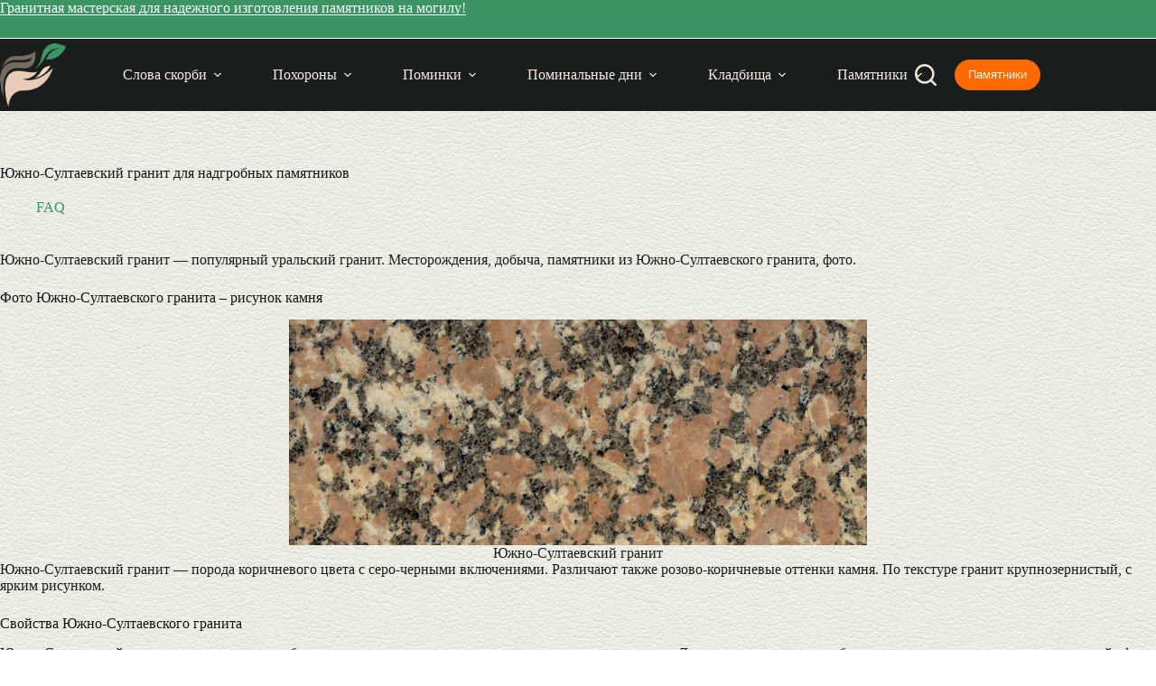

--- FILE ---
content_type: text/html; charset=UTF-8
request_url: https://izgotovleniepamyatnikov.ru/na-mogilu/uzhno-sultaevskii-granit/
body_size: 13181
content:
<!doctype html><html lang="ru-RU"><head><meta charset="UTF-8"><meta name="viewport" content="width=device-width, initial-scale=1, maximum-scale=5, viewport-fit=cover"><link rel="profile" href="https://gmpg.org/xfn/11"><meta name='robots' content='index, follow, max-image-preview:large, max-snippet:-1, max-video-preview:-1' /><title>Южно-Султаевский гранит для памятников: свойства камня, фото</title><meta name="description" content="Южно-Султаевский гранит — популярный уральский гранит. Месторождения, добыча, памятники из Южно-Султаевского гранита, фото." /><link rel="canonical" href="https://izgotovleniepamyatnikov.ru/na-mogilu/uzhno-sultaevskii-granit/" /> <style id='wp-img-auto-sizes-contain-inline-css'>img:is([sizes=auto i],[sizes^="auto," i]){contain-intrinsic-size:3000px 1500px}
/*# sourceURL=wp-img-auto-sizes-contain-inline-css */</style><link rel='stylesheet' id='ct-main-styles-css' href='https://izgotovleniepamyatnikov.ru/wp-content/themes/blocksy/static/bundle/main.min.css' media='all' /><link rel='stylesheet' id='ct-page-title-styles-css' href='https://izgotovleniepamyatnikov.ru/wp-content/themes/blocksy/static/bundle/page-title.min.css' media='all' /> <script src="https://izgotovleniepamyatnikov.ru/wp-content/cache/autoptimize/js/autoptimize_single_44b6e93b55f7a13094cb76c9e88db440.js" id="izgotovleniepamyatnikov_plugin_js-js"></script> <noscript><link rel='stylesheet' href='https://izgotovleniepamyatnikov.ru/wp-content/themes/blocksy/static/bundle/no-scripts.min.css' type='text/css'></noscript><style id="ct-main-styles-inline-css">[data-header*="type-1"] .ct-header [data-id="button"] .ct-button {--theme-button-text-initial-color:var(--theme-palette-color-7);--theme-button-text-hover-color:var(--theme-palette-color-7);} [data-header*="type-1"] .ct-header [data-id="button"] .ct-button-ghost {--theme-button-text-initial-color:var(--theme-palette-color-5);--theme-button-text-hover-color:var(--theme-palette-color-4);} [data-header*="type-1"] .ct-header [data-id="button"] {--theme-button-background-initial-color:#ff6a00;--theme-button-background-hover-color:var(--theme-palette-color-2);--theme-button-border-radius:20px;} [data-header*="type-1"] .ct-header [data-id="logo"] .site-logo-container {--logo-max-height:70px;} [data-header*="type-1"] .ct-header [data-id="logo"] .site-title {--theme-font-weight:700;--theme-font-size:25px;--theme-line-height:1.5;--theme-link-initial-color:var(--theme-palette-color-4);} [data-header*="type-1"] .ct-header [data-id="menu"] > ul > li > a {--theme-font-weight:600;--theme-text-transform:uppercase;--theme-font-size:13px;--theme-line-height:1.3;--theme-link-initial-color:var(--theme-palette-color-5);--theme-link-hover-color:var(--theme-palette-color-7);--theme-link-active-color:var(--theme-palette-color-7);} [data-header*="type-1"] .ct-header [data-id="menu"] {--menu-indicator-hover-color:var(--theme-palette-color-1);--menu-indicator-active-color:var(--theme-palette-color-1);--margin:0 1px !important;} [data-header*="type-1"] .ct-header [data-id="menu"] .sub-menu .ct-menu-link {--theme-link-initial-color:var(--theme-palette-color-7);--theme-link-hover-color:var(--theme-palette-color-2);--theme-font-weight:600;--theme-font-size:12px;} [data-header*="type-1"] .ct-header [data-id="menu"] .sub-menu {--dropdown-background-color:var(--theme-palette-color-1);--dropdown-top-offset:1px;--dropdown-width:250px;--dropdown-divider:none;--theme-box-shadow:0px 10px 20px rgba(41, 51, 61, 0.1);--theme-border-radius:0px 0px 2px 2px;} [data-header*="type-1"] .ct-header [data-row*="middle"] {--height:80px;background-color:var(--theme-palette-color-3);background-image:none;--theme-border-top:none;--theme-border-bottom:none;--theme-box-shadow:none;} [data-header*="type-1"] .ct-header [data-row*="middle"] > div {--theme-border-top:none;--theme-border-bottom:none;} [data-header*="type-1"] [data-id="mobile-menu"] {--theme-font-weight:700;--theme-font-size:30px;--theme-link-initial-color:#70ca99;--theme-link-hover-color:var(--theme-palette-color-7);--mobile-menu-divider:none;} [data-header*="type-1"] #offcanvas {--theme-box-shadow:0px 0px 70px rgba(0, 0, 0, 0.35);--side-panel-width:500px;--panel-content-height:100%;} [data-header*="type-1"] #offcanvas .ct-panel-inner {background-color:var(--theme-palette-color-1);} [data-header*="type-1"] [data-id="search"] {--theme-icon-size:24px;--theme-icon-color:var(--theme-palette-color-5);--theme-icon-hover-color:#70ca99;} [data-header*="type-1"] #search-modal .ct-search-results {--theme-font-weight:500;--theme-font-size:14px;--theme-line-height:1.4;} [data-header*="type-1"] #search-modal .ct-search-form {--theme-link-initial-color:#ffffff;--theme-form-text-initial-color:#ffffff;--theme-form-text-focus-color:#ffffff;--theme-form-field-border-initial-color:rgba(255, 255, 255, 0.2);} [data-header*="type-1"] #search-modal {background-color:rgba(18, 21, 25, 0.98);} [data-header*="type-1"] .ct-header [data-id="text"] {--max-width:100%;--theme-font-size:16px;--theme-line-height:1.3;--theme-text-color:var(--theme-palette-color-7);--theme-link-initial-color:var(--theme-palette-color-7);--theme-link-hover-color:var(--theme-palette-color-2);--horizontal-alignment:center;} [data-header*="type-1"] .ct-header [data-row*="top"] {--height:36px;background-color:#3C9465;background-image:none;--theme-border-top:none;--theme-border-bottom:1px solid var(--theme-palette-color-7);--theme-box-shadow:none;} [data-header*="type-1"] .ct-header [data-row*="top"] > div {--theme-border-top:none;--theme-border-bottom:none;} [data-header*="type-1"] [data-id="trigger"] {--theme-icon-size:24px;--theme-icon-color:var(--theme-palette-color-5);--theme-icon-hover-color:#70ca99;} [data-header*="type-1"] {--header-height:116px;} [data-header*="type-1"] .ct-header {background-image:none;} [data-footer*="type-1"] .ct-footer [data-row*="bottom"] > div {--container-spacing:10px;--widgets-gap:40px;--theme-border:none;--theme-border-top:none;--theme-border-bottom:none;--grid-template-columns:initial;} [data-footer*="type-1"] .ct-footer [data-row*="bottom"] .widget-title {--theme-font-size:16px;} [data-footer*="type-1"] .ct-footer [data-row*="bottom"] {--theme-border-top:none;--theme-border-bottom:none;background-color:#3c9465;} [data-footer*="type-1"] [data-id="copyright"] {--theme-font-weight:400;--theme-font-size:15px;--theme-line-height:1.3;--theme-text-color:var(--theme-palette-color-7);--theme-link-initial-color:var(--theme-palette-color-7);} [data-footer*="type-1"] [data-column="copyright"] {--horizontal-alignment:center;} [data-footer*="type-1"] .ct-footer [data-row*="middle"] > div {--container-spacing:30px;--columns-gap:40px;--widgets-gap:30px;--theme-border:none;--theme-border-top:none;--theme-border-bottom:none;--grid-template-columns:repeat(3, 1fr);} [data-footer*="type-1"] .ct-footer [data-row*="middle"] .widget-title {--theme-font-size:16px;} [data-footer*="type-1"] .ct-footer [data-row*="middle"] .ct-widget {--theme-text-color:var(--theme-palette-color-3);--theme-link-initial-color:var(--theme-palette-color-1);--theme-link-hover-color:var(--theme-palette-color-2);} [data-footer*="type-1"] .ct-footer [data-row*="middle"] {--theme-border-top:1px solid var(--theme-palette-color-6);--theme-border-bottom:none;background-color:var(--theme-palette-color-5);} [data-footer*="type-1"] .ct-footer {background-color:var(--theme-palette-color-6);}:root {--theme-font-family:var(--theme-font-stack-default);--theme-font-weight:400;--theme-text-transform:none;--theme-text-decoration:none;--theme-font-size:16px;--theme-line-height:1.65;--theme-letter-spacing:0em;--theme-button-font-weight:500;--theme-button-font-size:15px;--has-classic-forms:var(--true);--has-modern-forms:var(--false);--theme-form-field-border-initial-color:var(--theme-border-color);--theme-form-field-border-focus-color:var(--theme-palette-color-1);--theme-form-selection-field-initial-color:var(--theme-border-color);--theme-form-selection-field-active-color:var(--theme-palette-color-1);--theme-palette-color-1:#3c9465;--theme-palette-color-2:#70ca99;--theme-palette-color-3:#191d1b;--theme-palette-color-4:#151716;--theme-palette-color-5:#f5e9e0;--theme-palette-color-6:#b09f94;--theme-palette-color-7:#FAFBFC;--theme-palette-color-8:#f5e9e0;--theme-text-color:var(--theme-palette-color-3);--theme-link-initial-color:#08773c;--theme-link-hover-color:var(--theme-palette-color-1);--theme-selection-text-color:#ffffff;--theme-selection-background-color:var(--theme-palette-color-1);--theme-border-color:var(--theme-palette-color-5);--theme-headings-color:var(--theme-palette-color-4);--theme-content-spacing:1.5em;--theme-button-min-height:40px;--theme-button-shadow:none;--theme-button-transform:none;--theme-button-text-initial-color:#ffffff;--theme-button-text-hover-color:#ffffff;--theme-button-background-initial-color:var(--theme-palette-color-1);--theme-button-background-hover-color:var(--theme-palette-color-2);--theme-button-border:none;--theme-button-border-radius:4px;--theme-button-padding:5px 20px;--theme-normal-container-max-width:1290px;--theme-content-vertical-spacing:60px;--theme-container-edge-spacing:90vw;--theme-narrow-container-max-width:750px;--theme-wide-offset:130px;}h1 {--theme-font-weight:700;--theme-font-size:40px;--theme-line-height:1.5;}h2 {--theme-font-weight:600;--theme-font-size:35px;--theme-line-height:1.5;}h3 {--theme-font-weight:600;--theme-font-size:30px;--theme-line-height:1.5;}h4 {--theme-font-weight:600;--theme-font-size:25px;--theme-line-height:1.5;}h5 {--theme-font-weight:600;--theme-font-size:20px;--theme-line-height:1.5;}h6 {--theme-font-weight:700;--theme-font-size:16px;--theme-line-height:1.5;}.wp-block-pullquote {--theme-font-weight:600;--theme-font-size:22px;}pre, code, samp, kbd {--theme-font-weight:400;--theme-font-size:16px;}figcaption {--theme-font-size:14px;}.ct-sidebar .widget-title {--theme-font-size:17px;}.ct-breadcrumbs {--theme-font-weight:600;--theme-text-transform:uppercase;--theme-font-size:12px;}body {background-color:var(--theme-palette-color-7);background-image:none;} [data-prefix="single_blog_post"] .entry-header .page-title {--theme-font-size:30px;} [data-prefix="single_blog_post"] .entry-header .entry-meta {--theme-font-weight:600;--theme-text-transform:uppercase;--theme-font-size:12px;--theme-line-height:1.3;--theme-text-color:var(--theme-palette-color-1);} [data-prefix="categories"] .entry-header .page-title {--theme-font-size:30px;} [data-prefix="categories"] .entry-header .entry-meta {--theme-font-weight:600;--theme-text-transform:uppercase;--theme-font-size:12px;--theme-line-height:1.3;} [data-prefix="search"] .entry-header .page-title {--theme-font-size:30px;} [data-prefix="search"] .entry-header .entry-meta {--theme-font-weight:600;--theme-text-transform:uppercase;--theme-font-size:12px;--theme-line-height:1.3;} [data-prefix="author"] .entry-header .page-title {--theme-font-size:30px;} [data-prefix="author"] .entry-header .entry-meta {--theme-font-weight:600;--theme-text-transform:uppercase;--theme-font-size:12px;--theme-line-height:1.3;} [data-prefix="author"] .hero-section[data-type="type-2"] {background-color:var(--theme-palette-color-6);background-image:none;--container-padding:50px 0px;} [data-prefix="single_page"] .entry-header .page-title {--theme-font-size:30px;} [data-prefix="single_page"] .entry-header .entry-meta {--theme-font-weight:600;--theme-text-transform:uppercase;--theme-font-size:12px;--theme-line-height:1.3;} [data-prefix="single_page"] .hero-section[data-type="type-1"] {--alignment:left;} [data-prefix="pam_article_single"] .entry-header .page-title {--theme-font-size:30px;} [data-prefix="pam_article_single"] .entry-header .entry-meta {--theme-font-weight:600;--theme-text-transform:uppercase;--theme-font-size:12px;--theme-line-height:1.3;--theme-text-color:var(--theme-palette-color-1);} [data-prefix="pam_article_archive"] .entry-header .page-title {--theme-font-size:30px;} [data-prefix="pam_article_archive"] .entry-header .entry-meta {--theme-font-weight:600;--theme-text-transform:uppercase;--theme-font-size:12px;--theme-line-height:1.3;} [data-prefix="pam_klad_single"] .entry-header .page-title {--theme-font-size:30px;} [data-prefix="pam_klad_single"] .entry-header .entry-meta {--theme-font-weight:600;--theme-text-transform:uppercase;--theme-font-size:12px;--theme-line-height:1.3;--theme-text-color:var(--theme-palette-color-1);} [data-prefix="pam_klad_archive"] .entry-header .page-title {--theme-font-size:30px;} [data-prefix="pam_klad_archive"] .entry-header .entry-meta {--theme-font-weight:600;--theme-text-transform:uppercase;--theme-font-size:12px;--theme-line-height:1.3;} [data-prefix="pam_mogila_single"] .entry-header .page-title {--theme-font-size:30px;} [data-prefix="pam_mogila_single"] .entry-header .entry-meta {--theme-font-weight:600;--theme-text-transform:uppercase;--theme-font-size:12px;--theme-line-height:1.3;--theme-text-color:var(--theme-palette-color-1);} [data-prefix="pam_mogila_archive"] .entry-header .page-title {--theme-font-size:30px;} [data-prefix="pam_mogila_archive"] .entry-header .entry-meta {--theme-font-weight:600;--theme-text-transform:uppercase;--theme-font-size:12px;--theme-line-height:1.3;} [data-prefix="blog"] .entries {--grid-template-columns:repeat(3, minmax(0, 1fr));} [data-prefix="blog"] .entry-card .entry-title {--theme-font-size:20px;--theme-line-height:1.3;} [data-prefix="blog"] .entry-card .entry-meta {--theme-font-weight:600;--theme-text-transform:uppercase;--theme-font-size:12px;}body[data-prefix="blog"] {background-position:0% 0%;background-color:#ffffff;background-image:url(https://izgotovleniepamyatnikov.ru/wp-content/uploads/2023/05/Изготовление-памятников-500х500-background.jpg);} [data-prefix="categories"] .entries {--grid-template-columns:repeat(3, minmax(0, 1fr));--grid-columns-gap:24px;} [data-prefix="categories"] .entry-card .entry-title {--theme-font-size:20px;--theme-line-height:1.3;} [data-prefix="categories"] .entry-card .entry-meta {--theme-font-weight:600;--theme-text-transform:uppercase;--theme-font-size:12px;} [data-prefix="categories"] [data-archive="default"] .card-content .entry-meta[data-id="jJS2PJ"] {--card-element-spacing:15px;} [data-prefix="categories"] [data-archive="default"] .card-content .ct-media-container {--card-element-spacing:30px;} [data-prefix="categories"] .entry-card {--text-horizontal-alignment:left;--horizontal-alignment:left;}body[data-prefix="categories"] {background-position:0% 0%;background-color:#ffffff;background-image:url(https://izgotovleniepamyatnikov.ru/wp-content/uploads/2023/05/Изготовление-памятников-500х500-background.jpg);} [data-prefix="author"] .entries {--grid-template-columns:repeat(3, minmax(0, 1fr));} [data-prefix="author"] .entry-card .entry-title {--theme-font-size:20px;--theme-line-height:1.3;} [data-prefix="author"] .entry-card .entry-meta {--theme-font-weight:600;--theme-text-transform:uppercase;--theme-font-size:12px;} [data-prefix="author"] [data-archive="default"] .card-content .ct-media-container {--card-element-spacing:30px;}body[data-prefix="author"] {background-position:0% 0%;background-color:#ffffff;background-image:url(https://izgotovleniepamyatnikov.ru/wp-content/uploads/2023/05/Изготовление-памятников-500х500-background.jpg);} [data-prefix="search"] .entries {--grid-template-columns:repeat(3, minmax(0, 1fr));} [data-prefix="search"] .entry-card .entry-title {--theme-font-size:20px;--theme-line-height:1.3;} [data-prefix="search"] .entry-card .entry-meta {--theme-font-weight:600;--theme-text-transform:uppercase;--theme-font-size:12px;} [data-prefix="search"] [data-archive="default"] .card-content .ct-media-container {--card-element-spacing:30px;}body[data-prefix="search"] {background-position:0% 0%;background-color:#ffffff;background-image:url(https://izgotovleniepamyatnikov.ru/wp-content/uploads/2023/05/Изготовление-памятников-500х500-background.jpg);} [data-prefix="pam_article_archive"] .entries {--grid-template-columns:repeat(3, minmax(0, 1fr));} [data-prefix="pam_article_archive"] .entry-card .entry-title {--theme-font-size:20px;--theme-line-height:1.3;} [data-prefix="pam_article_archive"] .entry-card .entry-meta {--theme-font-weight:600;--theme-text-transform:uppercase;--theme-font-size:12px;} [data-prefix="pam_article_archive"] .entry-card {background-color:var(--theme-palette-color-8);--theme-box-shadow:0px 12px 18px -6px rgba(34, 56, 101, 0.04);}body[data-prefix="pam_article_archive"] {background-position:0% 0%;background-color:#ffffff;background-image:url(https://izgotovleniepamyatnikov.ru/wp-content/uploads/2023/05/Изготовление-памятников-500х500-background.jpg);} [data-prefix="pam_klad_archive"] .entries {--grid-template-columns:repeat(3, minmax(0, 1fr));} [data-prefix="pam_klad_archive"] .entry-card .entry-title {--theme-font-size:20px;--theme-line-height:1.3;} [data-prefix="pam_klad_archive"] .entry-card .entry-meta {--theme-font-weight:600;--theme-text-transform:uppercase;--theme-font-size:12px;} [data-prefix="pam_klad_archive"] [data-archive="default"] .card-content .entry-meta[data-id="jIGTpo"] {--card-element-spacing:15px;} [data-prefix="pam_klad_archive"] [data-archive="default"] .card-content .ct-media-container {--card-element-spacing:30px;}body[data-prefix="pam_klad_archive"] {background-position:0% 0%;background-color:#ffffff;background-image:url(https://izgotovleniepamyatnikov.ru/wp-content/uploads/2023/05/Изготовление-памятников-500х500-background.jpg);} [data-prefix="pam_mogila_archive"] .entries {--grid-template-columns:repeat(3, minmax(0, 1fr));} [data-prefix="pam_mogila_archive"] .entry-card .entry-title {--theme-font-size:20px;--theme-line-height:1.3;} [data-prefix="pam_mogila_archive"] .entry-card .entry-meta {--theme-font-weight:600;--theme-text-transform:uppercase;--theme-font-size:12px;} [data-prefix="pam_mogila_archive"] [data-archive="default"] .card-content .ct-media-container {--card-element-spacing:30px;} [data-prefix="pam_mogila_archive"] .entry-card .ct-media-container {--theme-border-radius:3px;}body[data-prefix="pam_mogila_archive"] {background-position:0% 0%;background-color:#ffffff;background-image:url(https://izgotovleniepamyatnikov.ru/wp-content/uploads/2023/05/Изготовление-памятников-500х500-background.jpg);}form textarea {--theme-form-field-height:170px;} [data-sidebar] {--sidebar-width:30%;--sidebar-width-no-unit:30;--sidebar-gap:3%;}.ct-sidebar > * {--theme-text-color:var(--theme-palette-color-4);}.ct-sidebar {--theme-link-initial-color:var(--theme-palette-color-1);--sidebar-widgets-spacing:30px;}aside[data-type="type-3"] {--theme-border:1px solid #cecece;} [data-sidebar] > aside {--sidebar-inner-spacing:20px;}.ct-back-to-top {--theme-icon-color:#ffffff;--theme-icon-hover-color:#ffffff;} [data-prefix="pam_article_single"] {background-position:0% 0%;background-color:#ffffff;background-image:url(https://izgotovleniepamyatnikov.ru/wp-content/uploads/2023/05/Изготовление-памятников-500х500-background.jpg);} [data-prefix="pam_article_single"] [class*="ct-container"] > article[class*="post"] {--has-boxed:var(--false);--has-wide:var(--true);} [data-prefix="pam_klad_single"] {background-position:0% 0%;background-color:#ffffff;background-image:url(https://izgotovleniepamyatnikov.ru/wp-content/uploads/2023/05/Изготовление-памятников-500х500-background.jpg);} [data-prefix="pam_klad_single"] [class*="ct-container"] > article[class*="post"] {--has-boxed:var(--false);--has-wide:var(--true);} [data-prefix="pam_mogila_single"] {background-position:0% 0%;background-color:#ffffff;background-image:url(https://izgotovleniepamyatnikov.ru/wp-content/uploads/2023/05/Изготовление-памятников-500х500-background.jpg);} [data-prefix="pam_mogila_single"] [class*="ct-container"] > article[class*="post"] {--has-boxed:var(--false);--has-wide:var(--true);} [data-prefix="single_blog_post"] {background-position:0% 0%;background-color:#ffffff;background-image:url(https://izgotovleniepamyatnikov.ru/wp-content/uploads/2023/05/Изготовление-памятников-500х500-background.jpg);} [data-prefix="single_blog_post"] [class*="ct-container"] > article[class*="post"] {--has-boxed:var(--false);--has-wide:var(--true);} [data-prefix="single_page"] {background-position:0% 0%;background-color:#ffffff;background-image:url(https://izgotovleniepamyatnikov.ru/wp-content/uploads/2023/05/Изготовление-памятников-500х500-background.jpg);} [data-prefix="single_page"] [class*="ct-container"] > article[class*="post"] {--has-boxed:var(--false);--has-wide:var(--true);}@media (max-width: 999.98px) {[data-header*="type-1"] #offcanvas {--side-panel-width:65vw;} [data-footer*="type-1"] .ct-footer [data-row*="bottom"] > div {--widgets-gap:30px;--grid-template-columns:initial;} [data-footer*="type-1"] .ct-footer [data-row*="middle"] > div {--columns-gap:30px;--widgets-gap:40px;--grid-template-columns:initial;}h1 {--theme-font-size:25px;}.wp-block-pullquote {--theme-font-size:20px;} [data-prefix="blog"] .entries {--grid-template-columns:repeat(2, minmax(0, 1fr));} [data-prefix="categories"] .entries {--grid-template-columns:repeat(2, minmax(0, 1fr));} [data-prefix="author"] .entries {--grid-template-columns:repeat(2, minmax(0, 1fr));} [data-prefix="search"] .entries {--grid-template-columns:repeat(2, minmax(0, 1fr));} [data-prefix="pam_article_archive"] .entries {--grid-template-columns:repeat(2, minmax(0, 1fr));} [data-prefix="pam_klad_archive"] .entries {--grid-template-columns:repeat(2, minmax(0, 1fr));} [data-prefix="pam_mogila_archive"] .entries {--grid-template-columns:repeat(2, minmax(0, 1fr));}}@media (max-width: 689.98px) {[data-header*="type-1"] .ct-header [data-id="logo"] .site-logo-container {--logo-max-height:60px;} [data-header*="type-1"] .ct-header [data-row*="middle"] {--height:70px;} [data-header*="type-1"] [data-id="mobile-menu"] {--theme-font-size:20px;} [data-header*="type-1"] #offcanvas {--side-panel-width:90vw;} [data-header*="type-1"] {--header-height:106px;} [data-footer*="type-1"] .ct-footer [data-row*="bottom"] > div {--grid-template-columns:initial;} [data-footer*="type-1"] .ct-footer [data-row*="middle"] > div {--grid-template-columns:initial;}:root {--theme-font-size:15px;--theme-content-vertical-spacing:50px;--theme-container-edge-spacing:88vw;}h1 {--theme-font-size:30px;}h2 {--theme-font-size:24px;}h3 {--theme-font-size:22px;}h4 {--theme-font-size:22px;}.wp-block-pullquote {--theme-font-size:18px;} [data-prefix="blog"] .entries {--grid-template-columns:repeat(1, minmax(0, 1fr));} [data-prefix="blog"] .entry-card .entry-title {--theme-font-size:18px;} [data-prefix="categories"] .entries {--grid-template-columns:repeat(1, minmax(0, 1fr));} [data-prefix="categories"] .entry-card .entry-title {--theme-font-size:18px;} [data-prefix="author"] .entries {--grid-template-columns:repeat(1, minmax(0, 1fr));} [data-prefix="author"] .entry-card .entry-title {--theme-font-size:18px;} [data-prefix="search"] .entries {--grid-template-columns:repeat(1, minmax(0, 1fr));} [data-prefix="search"] .entry-card .entry-title {--theme-font-size:18px;} [data-prefix="pam_article_archive"] .entries {--grid-template-columns:repeat(1, minmax(0, 1fr));} [data-prefix="pam_article_archive"] .entry-card .entry-title {--theme-font-size:18px;} [data-prefix="pam_klad_archive"] .entries {--grid-template-columns:repeat(1, minmax(0, 1fr));} [data-prefix="pam_klad_archive"] .entry-card .entry-title {--theme-font-size:18px;} [data-prefix="pam_mogila_archive"] .entries {--grid-template-columns:repeat(1, minmax(0, 1fr));} [data-prefix="pam_mogila_archive"] .entry-card .entry-title {--theme-font-size:18px;}body[data-prefix="pam_mogila_archive"] {background-position:46% 14%;background-color:#ffffff;background-image:url(https://izgotovleniepamyatnikov.ru/wp-content/uploads/2023/05/Изготовление-памятников-500х500-background.jpg);}}</style><link rel="icon" href="https://izgotovleniepamyatnikov.ru/wp-content/uploads/2021/12/cropped-favicon_512-32x32.png" sizes="32x32" /><link rel="icon" href="https://izgotovleniepamyatnikov.ru/wp-content/uploads/2021/12/cropped-favicon_512-192x192.png" sizes="192x192" /><link rel="apple-touch-icon" href="https://izgotovleniepamyatnikov.ru/wp-content/uploads/2021/12/cropped-favicon_512-180x180.png" /><meta name="msapplication-TileImage" content="https://izgotovleniepamyatnikov.ru/wp-content/uploads/2021/12/cropped-favicon_512-270x270.png" /><style id="wp-custom-css">a {
    text-decoration: none !important;
}</style></head><body class="wp-singular pam_article-template-default single single-pam_article postid-47514 wp-custom-logo wp-embed-responsive wp-theme-blocksy" data-link="type-4" data-prefix="pam_article_single" data-header="type-1" data-footer="type-1" itemscope="itemscope" itemtype="https://schema.org/Blog"> <a class="skip-link screen-reader-text" href="#main">Перейти к сути</a><div class="ct-drawer-canvas" data-location="start"><div id="search-modal" class="ct-panel" data-behaviour="modal" role="dialog" aria-label="Поиск модала" inert><div class="ct-panel-actions"> <button class="ct-toggle-close" data-type="type-1" aria-label="Закрыть модальное окно поиска"> <svg class="ct-icon" width="12" height="12" viewBox="0 0 15 15"><path d="M1 15a1 1 0 01-.71-.29 1 1 0 010-1.41l5.8-5.8-5.8-5.8A1 1 0 011.7.29l5.8 5.8 5.8-5.8a1 1 0 011.41 1.41l-5.8 5.8 5.8 5.8a1 1 0 01-1.41 1.41l-5.8-5.8-5.8 5.8A1 1 0 011 15z"/></svg> </button></div><div class="ct-panel-content"><form role="search" method="get" class="ct-search-form"  action="https://izgotovleniepamyatnikov.ru/" aria-haspopup="listbox" data-live-results="thumbs"> <input
 type="search" class="modal-field"		placeholder="Поиск"
 value=""
 name="s"
 autocomplete="off"
 title="Искать..."
 aria-label="Искать..."
 ><div class="ct-search-form-controls"> <button type="submit" class="wp-element-button" data-button="icon" aria-label="Кнопка поиска"> <svg class="ct-icon ct-search-button-content" aria-hidden="true" width="15" height="15" viewBox="0 0 15 15"><path d="M14.8,13.7L12,11c0.9-1.2,1.5-2.6,1.5-4.2c0-3.7-3-6.8-6.8-6.8S0,3,0,6.8s3,6.8,6.8,6.8c1.6,0,3.1-0.6,4.2-1.5l2.8,2.8c0.1,0.1,0.3,0.2,0.5,0.2s0.4-0.1,0.5-0.2C15.1,14.5,15.1,14,14.8,13.7z M1.5,6.8c0-2.9,2.4-5.2,5.2-5.2S12,3.9,12,6.8S9.6,12,6.8,12S1.5,9.6,1.5,6.8z"/></svg> <span class="ct-ajax-loader"> <svg viewBox="0 0 24 24"> <circle cx="12" cy="12" r="10" opacity="0.2" fill="none" stroke="currentColor" stroke-miterlimit="10" stroke-width="2"/> <path d="m12,2c5.52,0,10,4.48,10,10" fill="none" stroke="currentColor" stroke-linecap="round" stroke-miterlimit="10" stroke-width="2"> <animateTransform
 attributeName="transform"
 attributeType="XML"
 type="rotate"
 dur="0.6s"
 from="0 12 12"
 to="360 12 12"
 repeatCount="indefinite"
 /> </path> </svg> </span> </button> <input type="hidden" name="ct_post_type" value="post:page:pam_article:pam_klad:pam_mogila"></div><div class="screen-reader-text" aria-live="polite" role="status"> Ничего не найдено</div></form></div></div><div id="offcanvas" class="ct-panel ct-header" data-behaviour="left-side" role="dialog" aria-label="Модал полотна" inert=""><div class="ct-panel-inner"><div class="ct-panel-actions"> <button class="ct-toggle-close" data-type="type-1" aria-label="Закрыть выезжающую панель"> <svg class="ct-icon" width="12" height="12" viewBox="0 0 15 15"><path d="M1 15a1 1 0 01-.71-.29 1 1 0 010-1.41l5.8-5.8-5.8-5.8A1 1 0 011.7.29l5.8 5.8 5.8-5.8a1 1 0 011.41 1.41l-5.8 5.8 5.8 5.8a1 1 0 01-1.41 1.41l-5.8-5.8-5.8 5.8A1 1 0 011 15z"/></svg> </button></div><div class="ct-panel-content" data-device="desktop"><div class="ct-panel-content-inner"></div></div><div class="ct-panel-content" data-device="mobile"><div class="ct-panel-content-inner"><nav
 class="mobile-menu menu-container has-submenu"
 data-id="mobile-menu" data-interaction="click" data-toggle-type="type-1" data-submenu-dots="yes"	aria-label="Страницы в шапке"><ul id="menu-straniczy-v-shapke-1" class=""><li class="menu-item menu-item-type-post_type menu-item-object-post menu-item-has-children menu-item-63111"><span class="ct-sub-menu-parent"><a href="https://izgotovleniepamyatnikov.ru/soboleznovaniya/" class="ct-menu-link">Слова скорби</a><button class="ct-toggle-dropdown-mobile" aria-label="Раскрыть выпадающее меню" aria-haspopup="true" aria-expanded="false"><svg class="ct-icon toggle-icon-1" width="15" height="15" viewBox="0 0 15 15" aria-hidden="true"><path d="M3.9,5.1l3.6,3.6l3.6-3.6l1.4,0.7l-5,5l-5-5L3.9,5.1z"/></svg></button></span><ul class="sub-menu"><li class="menu-item menu-item-type-post_type menu-item-object-post menu-item-has-children menu-item-59230"><span class="ct-sub-menu-parent"><a href="https://izgotovleniepamyatnikov.ru/soboleznovaniya/" class="ct-menu-link">Примеры соболезнований</a><button class="ct-toggle-dropdown-mobile" aria-label="Раскрыть выпадающее меню" aria-haspopup="true" aria-expanded="false"><svg class="ct-icon toggle-icon-1" width="15" height="15" viewBox="0 0 15 15" aria-hidden="true"><path d="M3.9,5.1l3.6,3.6l3.6-3.6l1.4,0.7l-5,5l-5-5L3.9,5.1z"/></svg></button></span><ul class="sub-menu"><li class="menu-item menu-item-type-post_type menu-item-object-post menu-item-64233"><a href="https://izgotovleniepamyatnikov.ru/soboleznovaniya-svoimi-slovami/" class="ct-menu-link">Соболезнования своими словами</a></li></ul></li><li class="menu-item menu-item-type-post_type menu-item-object-post menu-item-59229"><a href="https://izgotovleniepamyatnikov.ru/chto-otvechat-na-soboleznovaniya/" class="ct-menu-link">Что отвечать на соболезнования?</a></li><li class="menu-item menu-item-type-post_type menu-item-object-post menu-item-63112"><a href="https://izgotovleniepamyatnikov.ru/chto-govoryat-na-pominkakh/" class="ct-menu-link">Что говорят на поминках</a></li><li class="menu-item menu-item-type-post_type menu-item-object-post menu-item-63113"><a href="https://izgotovleniepamyatnikov.ru/epitafii/" class="ct-menu-link">Эпитафии</a></li><li class="menu-item menu-item-type-post_type menu-item-object-post menu-item-63114"><a href="https://izgotovleniepamyatnikov.ru/necrolog/" class="ct-menu-link">Некролог</a></li></ul></li><li class="menu-item menu-item-type-post_type menu-item-object-pam_article menu-item-has-children menu-item-54315"><span class="ct-sub-menu-parent"><a href="https://izgotovleniepamyatnikov.ru/pohoronit/" class="ct-menu-link">Похороны</a><button class="ct-toggle-dropdown-mobile" aria-label="Раскрыть выпадающее меню" aria-haspopup="true" aria-expanded="false"><svg class="ct-icon toggle-icon-1" width="15" height="15" viewBox="0 0 15 15" aria-hidden="true"><path d="M3.9,5.1l3.6,3.6l3.6-3.6l1.4,0.7l-5,5l-5-5L3.9,5.1z"/></svg></button></span><ul class="sub-menu"><li class="menu-item menu-item-type-post_type menu-item-object-pam_article menu-item-has-children menu-item-54314"><span class="ct-sub-menu-parent"><a href="https://izgotovleniepamyatnikov.ru/cremazia_cheloveka/" class="ct-menu-link">Кремация</a><button class="ct-toggle-dropdown-mobile" aria-label="Раскрыть выпадающее меню" aria-haspopup="true" aria-expanded="false"><svg class="ct-icon toggle-icon-1" width="15" height="15" viewBox="0 0 15 15" aria-hidden="true"><path d="M3.9,5.1l3.6,3.6l3.6-3.6l1.4,0.7l-5,5l-5-5L3.9,5.1z"/></svg></button></span><ul class="sub-menu"><li class="menu-item menu-item-type-post_type menu-item-object-page menu-item-59215"><a href="https://izgotovleniepamyatnikov.ru/krematorii/" class="ct-menu-link">Крематории России</a></li><li class="menu-item menu-item-type-post_type menu-item-object-post menu-item-59219"><a href="https://izgotovleniepamyatnikov.ru/krematsiya-pravoslavnogo-cheloveka/" class="ct-menu-link">Кремация православного</a></li></ul></li><li class="menu-item menu-item-type-post_type menu-item-object-post menu-item-59220"><a href="https://izgotovleniepamyatnikov.ru/pravoslavnyye-pokhorony/" class="ct-menu-link">Православные похороны</a></li><li class="menu-item menu-item-type-post_type menu-item-object-post menu-item-55140"><a href="https://izgotovleniepamyatnikov.ru/pominki-u-musulman/" class="ct-menu-link">У мусульман</a></li><li class="menu-item menu-item-type-post_type menu-item-object-pam_article menu-item-has-children menu-item-54324"><span class="ct-sub-menu-parent"><a href="https://izgotovleniepamyatnikov.ru/traurnyi-etiket/" class="ct-menu-link">Традиции и этикет</a><button class="ct-toggle-dropdown-mobile" aria-label="Раскрыть выпадающее меню" aria-haspopup="true" aria-expanded="false"><svg class="ct-icon toggle-icon-1" width="15" height="15" viewBox="0 0 15 15" aria-hidden="true"><path d="M3.9,5.1l3.6,3.6l3.6-3.6l1.4,0.7l-5,5l-5-5L3.9,5.1z"/></svg></button></span><ul class="sub-menu"><li class="menu-item menu-item-type-post_type menu-item-object-post menu-item-59217"><a href="https://izgotovleniepamyatnikov.ru/proshchaniye-s-umershim/" class="ct-menu-link">Прощание с умершим</a></li><li class="menu-item menu-item-type-post_type menu-item-object-post menu-item-59204"><a href="https://izgotovleniepamyatnikov.ru/tsvety-na-pokhorony/" class="ct-menu-link">Цветы на похороны</a></li><li class="menu-item menu-item-type-post_type menu-item-object-post menu-item-59218"><a href="https://izgotovleniepamyatnikov.ru/traurnyy-podarok/" class="ct-menu-link">Что подарить?</a></li></ul></li><li class="menu-item menu-item-type-post_type menu-item-object-post menu-item-54987"><a href="https://izgotovleniepamyatnikov.ru/posobiye-na-pogrebeniye/" class="ct-menu-link">Пособие на погребение</a></li></ul></li><li class="menu-item menu-item-type-post_type menu-item-object-post menu-item-has-children menu-item-55115"><span class="ct-sub-menu-parent"><a href="https://izgotovleniepamyatnikov.ru/pominki/" class="ct-menu-link">Поминки</a><button class="ct-toggle-dropdown-mobile" aria-label="Раскрыть выпадающее меню" aria-haspopup="true" aria-expanded="false"><svg class="ct-icon toggle-icon-1" width="15" height="15" viewBox="0 0 15 15" aria-hidden="true"><path d="M3.9,5.1l3.6,3.6l3.6-3.6l1.4,0.7l-5,5l-5-5L3.9,5.1z"/></svg></button></span><ul class="sub-menu"><li class="menu-item menu-item-type-post_type menu-item-object-post menu-item-55123"><a href="https://izgotovleniepamyatnikov.ru/9-dney/" class="ct-menu-link">9 дней</a></li><li class="menu-item menu-item-type-post_type menu-item-object-post menu-item-55126"><a href="https://izgotovleniepamyatnikov.ru/40-dney/" class="ct-menu-link">40 дней</a></li><li class="menu-item menu-item-type-post_type menu-item-object-post menu-item-55130"><a href="https://izgotovleniepamyatnikov.ru/na-godovshchinu-smerti/" class="ct-menu-link">Годовщина</a></li><li class="menu-item menu-item-type-post_type menu-item-object-post menu-item-55263"><a href="https://izgotovleniepamyatnikov.ru/pominalnyy-obed/" class="ct-menu-link">Поминальный обед</a></li><li class="menu-item menu-item-type-custom menu-item-object-custom menu-item-61333"><a href="https://necrology.com/kafe-dlya-pominok/" class="ct-menu-link">Кафе для поминок</a></li><li class="menu-item menu-item-type-post_type menu-item-object-post menu-item-55119"><a href="https://izgotovleniepamyatnikov.ru/chto-govoryat-na-pominkakh/" class="ct-menu-link">Что говорят на поминках</a></li><li class="menu-item menu-item-type-post_type menu-item-object-post menu-item-has-children menu-item-62465"><span class="ct-sub-menu-parent"><a href="https://izgotovleniepamyatnikov.ru/soboleznovaniya/" class="ct-menu-link">Слова соболезнования по поводу смерти</a><button class="ct-toggle-dropdown-mobile" aria-label="Раскрыть выпадающее меню" aria-haspopup="true" aria-expanded="false"><svg class="ct-icon toggle-icon-1" width="15" height="15" viewBox="0 0 15 15" aria-hidden="true"><path d="M3.9,5.1l3.6,3.6l3.6-3.6l1.4,0.7l-5,5l-5-5L3.9,5.1z"/></svg></button></span><ul class="sub-menu"><li class="menu-item menu-item-type-post_type menu-item-object-post menu-item-62466"><a href="https://izgotovleniepamyatnikov.ru/chto-otvechat-na-soboleznovaniya/" class="ct-menu-link">Что отвечать на соболезнования о смерти?</a></li></ul></li></ul></li><li class="menu-item menu-item-type-post_type menu-item-object-post menu-item-has-children menu-item-59205"><span class="ct-sub-menu-parent"><a href="https://izgotovleniepamyatnikov.ru/dni-pominovenija-usopshih/" class="ct-menu-link">Поминальные дни</a><button class="ct-toggle-dropdown-mobile" aria-label="Раскрыть выпадающее меню" aria-haspopup="true" aria-expanded="false"><svg class="ct-icon toggle-icon-1" width="15" height="15" viewBox="0 0 15 15" aria-hidden="true"><path d="M3.9,5.1l3.6,3.6l3.6-3.6l1.4,0.7l-5,5l-5-5L3.9,5.1z"/></svg></button></span><ul class="sub-menu"><li class="menu-item menu-item-type-post_type menu-item-object-post menu-item-has-children menu-item-59206"><span class="ct-sub-menu-parent"><a href="https://izgotovleniepamyatnikov.ru/radonitsa/" class="ct-menu-link">Радоница 2022</a><button class="ct-toggle-dropdown-mobile" aria-label="Раскрыть выпадающее меню" aria-haspopup="true" aria-expanded="false"><svg class="ct-icon toggle-icon-1" width="15" height="15" viewBox="0 0 15 15" aria-hidden="true"><path d="M3.9,5.1l3.6,3.6l3.6-3.6l1.4,0.7l-5,5l-5-5L3.9,5.1z"/></svg></button></span><ul class="sub-menu"><li class="menu-item menu-item-type-post_type menu-item-object-post menu-item-59221"><a href="https://izgotovleniepamyatnikov.ru/radonitsa-tserkov-kladbishche/" class="ct-menu-link">В церкви и на кладбище</a></li><li class="menu-item menu-item-type-post_type menu-item-object-post menu-item-59222"><a href="https://izgotovleniepamyatnikov.ru/radonitsa-doma/" class="ct-menu-link">Как отметить дома</a></li><li class="menu-item menu-item-type-post_type menu-item-object-post menu-item-59223"><a href="https://izgotovleniepamyatnikov.ru/radonitsa-primety/" class="ct-menu-link">Обычаи и приметы</a></li><li class="menu-item menu-item-type-post_type menu-item-object-post menu-item-59224"><a href="https://izgotovleniepamyatnikov.ru/radonitsa-kartinki-otkrytki/" class="ct-menu-link">Картинки и открытки</a></li></ul></li><li class="menu-item menu-item-type-post_type menu-item-object-post menu-item-has-children menu-item-59208"><span class="ct-sub-menu-parent"><a href="https://izgotovleniepamyatnikov.ru/roditelskaya-subbota/" class="ct-menu-link">Родительские субботы 2024</a><button class="ct-toggle-dropdown-mobile" aria-label="Раскрыть выпадающее меню" aria-haspopup="true" aria-expanded="false"><svg class="ct-icon toggle-icon-1" width="15" height="15" viewBox="0 0 15 15" aria-hidden="true"><path d="M3.9,5.1l3.6,3.6l3.6-3.6l1.4,0.7l-5,5l-5-5L3.9,5.1z"/></svg></button></span><ul class="sub-menu"><li class="menu-item menu-item-type-post_type menu-item-object-post menu-item-59211"><a href="https://izgotovleniepamyatnikov.ru/vselenskaya-roditelskaya-subbota/" class="ct-menu-link">Вселенская мясопустная</a></li><li class="menu-item menu-item-type-post_type menu-item-object-post menu-item-59212"><a href="https://izgotovleniepamyatnikov.ru/troitskaya-roditelskaya-subbota/" class="ct-menu-link">Троицкая</a></li><li class="menu-item menu-item-type-post_type menu-item-object-post menu-item-59213"><a href="https://izgotovleniepamyatnikov.ru/pokrovskaya-subbota/" class="ct-menu-link">Покровская</a></li><li class="menu-item menu-item-type-post_type menu-item-object-post menu-item-59214"><a href="https://izgotovleniepamyatnikov.ru/dmitriyevskaya-roditelskaya-subbota/" class="ct-menu-link">Дмитриевская</a></li></ul></li><li class="menu-item menu-item-type-post_type menu-item-object-post menu-item-59209"><a href="https://izgotovleniepamyatnikov.ru/roditelskaya-subbota-chto-nuzhno-delat/" class="ct-menu-link">Что нужно делать</a></li><li class="menu-item menu-item-type-post_type menu-item-object-post menu-item-59210"><a href="https://izgotovleniepamyatnikov.ru/chto-nelzya-delat-v-roditelskuyu-subbotu/" class="ct-menu-link">Что делать нельзя</a></li><li class="menu-item menu-item-type-post_type menu-item-object-post menu-item-59207"><a href="https://izgotovleniepamyatnikov.ru/dni-pamyati-umershikh-v-mire/" class="ct-menu-link">Как поминают в мире</a></li></ul></li><li class="menu-item menu-item-type-post_type menu-item-object-page menu-item-has-children menu-item-54950"><span class="ct-sub-menu-parent"><a href="https://izgotovleniepamyatnikov.ru/kladbisha/" class="ct-menu-link">Кладбища</a><button class="ct-toggle-dropdown-mobile" aria-label="Раскрыть выпадающее меню" aria-haspopup="true" aria-expanded="false"><svg class="ct-icon toggle-icon-1" width="15" height="15" viewBox="0 0 15 15" aria-hidden="true"><path d="M3.9,5.1l3.6,3.6l3.6-3.6l1.4,0.7l-5,5l-5-5L3.9,5.1z"/></svg></button></span><ul class="sub-menu"><li class="menu-item menu-item-type-custom menu-item-object-custom menu-item-54951"><a href="https://izgotovleniepamyatnikov.ru/kladbisha/moskva/" class="ct-menu-link">Кладбища Москвы</a></li><li class="menu-item menu-item-type-custom menu-item-object-custom menu-item-54952"><a href="https://izgotovleniepamyatnikov.ru/kladbisha/spb/" class="ct-menu-link">Санкт-Петербурга</a></li><li class="menu-item menu-item-type-post_type menu-item-object-pam_article menu-item-54679"><a href="https://izgotovleniepamyatnikov.ru/nayti/" class="ct-menu-link">Как найти могилу?</a></li><li class="menu-item menu-item-type-post_type menu-item-object-post menu-item-55277"><a href="https://izgotovleniepamyatnikov.ru/kogda-hodit-na-kladbishhe/" class="ct-menu-link">Когда ходят на кладбище?</a></li><li class="menu-item menu-item-type-post_type menu-item-object-page menu-item-55264"><a href="https://izgotovleniepamyatnikov.ru/znamenitostyam/" class="ct-menu-link">Могилы знаменитостей</a></li></ul></li><li class="menu-item menu-item-type-custom menu-item-object-custom menu-item-home menu-item-has-children menu-item-54332"><span class="ct-sub-menu-parent"><a href="https://izgotovleniepamyatnikov.ru" class="ct-menu-link">Памятники</a><button class="ct-toggle-dropdown-mobile" aria-label="Раскрыть выпадающее меню" aria-haspopup="true" aria-expanded="false"><svg class="ct-icon toggle-icon-1" width="15" height="15" viewBox="0 0 15 15" aria-hidden="true"><path d="M3.9,5.1l3.6,3.6l3.6-3.6l1.4,0.7l-5,5l-5-5L3.9,5.1z"/></svg></button></span><ul class="sub-menu"><li class="menu-item menu-item-type-post_type menu-item-object-page menu-item-64888"><a href="https://izgotovleniepamyatnikov.ru/naczionalnyj-rejting-proizvoditelej-pamyatnikov-2025/" class="ct-menu-link">Рейтинг производителей памятников в Москве и Области  2025</a></li><li class="menu-item menu-item-type-post_type menu-item-object-post menu-item-55502"><a href="https://izgotovleniepamyatnikov.ru/iz-granita/" class="ct-menu-link">Из гранита</a></li><li class="menu-item menu-item-type-post_type menu-item-object-post menu-item-55501"><a href="https://izgotovleniepamyatnikov.ru/iz-mramora/" class="ct-menu-link">Из мрамора</a></li><li class="menu-item menu-item-type-post_type menu-item-object-post menu-item-55521"><a href="https://izgotovleniepamyatnikov.ru/ceny_na_pamyatniki/" class="ct-menu-link">Цены на памятники</a></li><li class="menu-item menu-item-type-post_type menu-item-object-post menu-item-56258"><a href="https://izgotovleniepamyatnikov.ru/foto-na-pamyatnik/" class="ct-menu-link">Фото на памятник</a></li><li class="menu-item menu-item-type-post_type menu-item-object-post menu-item-56259"><a href="https://izgotovleniepamyatnikov.ru/uhod-za-pamyatnikami/" class="ct-menu-link">Уход за памятником</a></li><li class="menu-item menu-item-type-post_type menu-item-object-post menu-item-59203"><a href="https://izgotovleniepamyatnikov.ru/epitafii/" class="ct-menu-link">Надписи на памятнки</a></li><li class="menu-item menu-item-type-post_type menu-item-object-pam_article menu-item-54463"><a href="https://izgotovleniepamyatnikov.ru/qr/" class="ct-menu-link">QR-код на памятник</a></li></ul></li></ul></nav></div></div></div></div></div><div id="main-container"><header id="header" class="ct-header" data-id="type-1" itemscope="" itemtype="https://schema.org/WPHeader"><div data-device="desktop"><div data-row="top" data-column-set="1"><div class="ct-container"><div data-column="start" data-placements="1"><div data-items="primary"><div
 class="ct-header-text "
 data-id="text" data-width="stretch"><div class="entry-content is-layout-flow"><p style="text-align: left;"><a href="https://pqd.ru/" target="_blank">Гранитная мастерская для надежного изготовления памятников на могилу!</a></p></div></div></div></div></div></div><div data-row="middle" data-column-set="2"><div class="ct-container"><div data-column="start" data-placements="1"><div data-items="primary"><div	class="site-branding"
 data-id="logo"		itemscope="itemscope" itemtype="https://schema.org/Organization"> <a href="https://izgotovleniepamyatnikov.ru/" class="site-logo-container" rel="home" itemprop="url" ><img width="100" height="96" src="https://izgotovleniepamyatnikov.ru/wp-content/uploads/2021/12/il-LOGO-100x96-1.png" class="default-logo" alt="Изготовление памятников" decoding="async" /></a></div></div></div><div data-column="end" data-placements="1"><div data-items="primary"><nav
 id="header-menu-1"
 class="header-menu-1 menu-container"
 data-id="menu" data-interaction="hover"	data-menu="type-3"
 data-dropdown="type-1:simple"		data-responsive="no"	itemscope="" itemtype="https://schema.org/SiteNavigationElement"	aria-label="Страницы в шапке"><ul id="menu-straniczy-v-shapke" class="menu"><li id="menu-item-63111" class="menu-item menu-item-type-post_type menu-item-object-post menu-item-has-children menu-item-63111 animated-submenu-block"><a href="https://izgotovleniepamyatnikov.ru/soboleznovaniya/" class="ct-menu-link">Слова скорби<span class="ct-toggle-dropdown-desktop"><svg class="ct-icon" width="8" height="8" viewBox="0 0 15 15" aria-hidden="true"><path d="M2.1,3.2l5.4,5.4l5.4-5.4L15,4.3l-7.5,7.5L0,4.3L2.1,3.2z"/></svg></span></a><button class="ct-toggle-dropdown-desktop-ghost" aria-label="Раскрыть выпадающее меню" aria-haspopup="true" aria-expanded="false"></button><ul class="sub-menu"><li id="menu-item-59230" class="menu-item menu-item-type-post_type menu-item-object-post menu-item-has-children menu-item-59230 animated-submenu-inline"><a href="https://izgotovleniepamyatnikov.ru/soboleznovaniya/" class="ct-menu-link">Примеры соболезнований<span class="ct-toggle-dropdown-desktop"><svg class="ct-icon" width="8" height="8" viewBox="0 0 15 15" aria-hidden="true"><path d="M2.1,3.2l5.4,5.4l5.4-5.4L15,4.3l-7.5,7.5L0,4.3L2.1,3.2z"/></svg></span></a><button class="ct-toggle-dropdown-desktop-ghost" aria-label="Раскрыть выпадающее меню" aria-haspopup="true" aria-expanded="false"></button><ul class="sub-menu"><li id="menu-item-64233" class="menu-item menu-item-type-post_type menu-item-object-post menu-item-64233"><a href="https://izgotovleniepamyatnikov.ru/soboleznovaniya-svoimi-slovami/" class="ct-menu-link">Соболезнования своими словами</a></li></ul></li><li id="menu-item-59229" class="menu-item menu-item-type-post_type menu-item-object-post menu-item-59229"><a href="https://izgotovleniepamyatnikov.ru/chto-otvechat-na-soboleznovaniya/" class="ct-menu-link">Что отвечать на соболезнования?</a></li><li id="menu-item-63112" class="menu-item menu-item-type-post_type menu-item-object-post menu-item-63112"><a href="https://izgotovleniepamyatnikov.ru/chto-govoryat-na-pominkakh/" class="ct-menu-link">Что говорят на поминках</a></li><li id="menu-item-63113" class="menu-item menu-item-type-post_type menu-item-object-post menu-item-63113"><a href="https://izgotovleniepamyatnikov.ru/epitafii/" class="ct-menu-link">Эпитафии</a></li><li id="menu-item-63114" class="menu-item menu-item-type-post_type menu-item-object-post menu-item-63114"><a href="https://izgotovleniepamyatnikov.ru/necrolog/" class="ct-menu-link">Некролог</a></li></ul></li><li id="menu-item-54315" class="menu-item menu-item-type-post_type menu-item-object-pam_article menu-item-has-children menu-item-54315 animated-submenu-block"><a href="https://izgotovleniepamyatnikov.ru/pohoronit/" class="ct-menu-link">Похороны<span class="ct-toggle-dropdown-desktop"><svg class="ct-icon" width="8" height="8" viewBox="0 0 15 15" aria-hidden="true"><path d="M2.1,3.2l5.4,5.4l5.4-5.4L15,4.3l-7.5,7.5L0,4.3L2.1,3.2z"/></svg></span></a><button class="ct-toggle-dropdown-desktop-ghost" aria-label="Раскрыть выпадающее меню" aria-haspopup="true" aria-expanded="false"></button><ul class="sub-menu"><li id="menu-item-54314" class="menu-item menu-item-type-post_type menu-item-object-pam_article menu-item-has-children menu-item-54314 animated-submenu-inline"><a href="https://izgotovleniepamyatnikov.ru/cremazia_cheloveka/" class="ct-menu-link">Кремация<span class="ct-toggle-dropdown-desktop"><svg class="ct-icon" width="8" height="8" viewBox="0 0 15 15" aria-hidden="true"><path d="M2.1,3.2l5.4,5.4l5.4-5.4L15,4.3l-7.5,7.5L0,4.3L2.1,3.2z"/></svg></span></a><button class="ct-toggle-dropdown-desktop-ghost" aria-label="Раскрыть выпадающее меню" aria-haspopup="true" aria-expanded="false"></button><ul class="sub-menu"><li id="menu-item-59215" class="menu-item menu-item-type-post_type menu-item-object-page menu-item-59215"><a href="https://izgotovleniepamyatnikov.ru/krematorii/" class="ct-menu-link">Крематории России</a></li><li id="menu-item-59219" class="menu-item menu-item-type-post_type menu-item-object-post menu-item-59219"><a href="https://izgotovleniepamyatnikov.ru/krematsiya-pravoslavnogo-cheloveka/" class="ct-menu-link">Кремация православного</a></li></ul></li><li id="menu-item-59220" class="menu-item menu-item-type-post_type menu-item-object-post menu-item-59220"><a href="https://izgotovleniepamyatnikov.ru/pravoslavnyye-pokhorony/" class="ct-menu-link">Православные похороны</a></li><li id="menu-item-55140" class="menu-item menu-item-type-post_type menu-item-object-post menu-item-55140"><a href="https://izgotovleniepamyatnikov.ru/pominki-u-musulman/" class="ct-menu-link">У мусульман</a></li><li id="menu-item-54324" class="menu-item menu-item-type-post_type menu-item-object-pam_article menu-item-has-children menu-item-54324 animated-submenu-inline"><a href="https://izgotovleniepamyatnikov.ru/traurnyi-etiket/" class="ct-menu-link">Традиции и этикет<span class="ct-toggle-dropdown-desktop"><svg class="ct-icon" width="8" height="8" viewBox="0 0 15 15" aria-hidden="true"><path d="M2.1,3.2l5.4,5.4l5.4-5.4L15,4.3l-7.5,7.5L0,4.3L2.1,3.2z"/></svg></span></a><button class="ct-toggle-dropdown-desktop-ghost" aria-label="Раскрыть выпадающее меню" aria-haspopup="true" aria-expanded="false"></button><ul class="sub-menu"><li id="menu-item-59217" class="menu-item menu-item-type-post_type menu-item-object-post menu-item-59217"><a href="https://izgotovleniepamyatnikov.ru/proshchaniye-s-umershim/" class="ct-menu-link">Прощание с умершим</a></li><li id="menu-item-59204" class="menu-item menu-item-type-post_type menu-item-object-post menu-item-59204"><a href="https://izgotovleniepamyatnikov.ru/tsvety-na-pokhorony/" class="ct-menu-link">Цветы на похороны</a></li><li id="menu-item-59218" class="menu-item menu-item-type-post_type menu-item-object-post menu-item-59218"><a href="https://izgotovleniepamyatnikov.ru/traurnyy-podarok/" class="ct-menu-link">Что подарить?</a></li></ul></li><li id="menu-item-54987" class="menu-item menu-item-type-post_type menu-item-object-post menu-item-54987"><a href="https://izgotovleniepamyatnikov.ru/posobiye-na-pogrebeniye/" class="ct-menu-link">Пособие на погребение</a></li></ul></li><li id="menu-item-55115" class="menu-item menu-item-type-post_type menu-item-object-post menu-item-has-children menu-item-55115 animated-submenu-block"><a href="https://izgotovleniepamyatnikov.ru/pominki/" class="ct-menu-link">Поминки<span class="ct-toggle-dropdown-desktop"><svg class="ct-icon" width="8" height="8" viewBox="0 0 15 15" aria-hidden="true"><path d="M2.1,3.2l5.4,5.4l5.4-5.4L15,4.3l-7.5,7.5L0,4.3L2.1,3.2z"/></svg></span></a><button class="ct-toggle-dropdown-desktop-ghost" aria-label="Раскрыть выпадающее меню" aria-haspopup="true" aria-expanded="false"></button><ul class="sub-menu"><li id="menu-item-55123" class="menu-item menu-item-type-post_type menu-item-object-post menu-item-55123"><a href="https://izgotovleniepamyatnikov.ru/9-dney/" class="ct-menu-link">9 дней</a></li><li id="menu-item-55126" class="menu-item menu-item-type-post_type menu-item-object-post menu-item-55126"><a href="https://izgotovleniepamyatnikov.ru/40-dney/" class="ct-menu-link">40 дней</a></li><li id="menu-item-55130" class="menu-item menu-item-type-post_type menu-item-object-post menu-item-55130"><a href="https://izgotovleniepamyatnikov.ru/na-godovshchinu-smerti/" class="ct-menu-link">Годовщина</a></li><li id="menu-item-55263" class="menu-item menu-item-type-post_type menu-item-object-post menu-item-55263"><a href="https://izgotovleniepamyatnikov.ru/pominalnyy-obed/" class="ct-menu-link">Поминальный обед</a></li><li id="menu-item-61333" class="menu-item menu-item-type-custom menu-item-object-custom menu-item-61333"><a href="https://necrology.com/kafe-dlya-pominok/" class="ct-menu-link">Кафе для поминок</a></li><li id="menu-item-55119" class="menu-item menu-item-type-post_type menu-item-object-post menu-item-55119"><a href="https://izgotovleniepamyatnikov.ru/chto-govoryat-na-pominkakh/" class="ct-menu-link">Что говорят на поминках</a></li><li id="menu-item-62465" class="menu-item menu-item-type-post_type menu-item-object-post menu-item-has-children menu-item-62465 animated-submenu-inline"><a href="https://izgotovleniepamyatnikov.ru/soboleznovaniya/" class="ct-menu-link">Слова соболезнования по поводу смерти<span class="ct-toggle-dropdown-desktop"><svg class="ct-icon" width="8" height="8" viewBox="0 0 15 15" aria-hidden="true"><path d="M2.1,3.2l5.4,5.4l5.4-5.4L15,4.3l-7.5,7.5L0,4.3L2.1,3.2z"/></svg></span></a><button class="ct-toggle-dropdown-desktop-ghost" aria-label="Раскрыть выпадающее меню" aria-haspopup="true" aria-expanded="false"></button><ul class="sub-menu"><li id="menu-item-62466" class="menu-item menu-item-type-post_type menu-item-object-post menu-item-62466"><a href="https://izgotovleniepamyatnikov.ru/chto-otvechat-na-soboleznovaniya/" class="ct-menu-link">Что отвечать на соболезнования о смерти?</a></li></ul></li></ul></li><li id="menu-item-59205" class="menu-item menu-item-type-post_type menu-item-object-post menu-item-has-children menu-item-59205 animated-submenu-block"><a href="https://izgotovleniepamyatnikov.ru/dni-pominovenija-usopshih/" class="ct-menu-link">Поминальные дни<span class="ct-toggle-dropdown-desktop"><svg class="ct-icon" width="8" height="8" viewBox="0 0 15 15" aria-hidden="true"><path d="M2.1,3.2l5.4,5.4l5.4-5.4L15,4.3l-7.5,7.5L0,4.3L2.1,3.2z"/></svg></span></a><button class="ct-toggle-dropdown-desktop-ghost" aria-label="Раскрыть выпадающее меню" aria-haspopup="true" aria-expanded="false"></button><ul class="sub-menu"><li id="menu-item-59206" class="menu-item menu-item-type-post_type menu-item-object-post menu-item-has-children menu-item-59206 animated-submenu-inline"><a href="https://izgotovleniepamyatnikov.ru/radonitsa/" class="ct-menu-link">Радоница 2022<span class="ct-toggle-dropdown-desktop"><svg class="ct-icon" width="8" height="8" viewBox="0 0 15 15" aria-hidden="true"><path d="M2.1,3.2l5.4,5.4l5.4-5.4L15,4.3l-7.5,7.5L0,4.3L2.1,3.2z"/></svg></span></a><button class="ct-toggle-dropdown-desktop-ghost" aria-label="Раскрыть выпадающее меню" aria-haspopup="true" aria-expanded="false"></button><ul class="sub-menu"><li id="menu-item-59221" class="menu-item menu-item-type-post_type menu-item-object-post menu-item-59221"><a href="https://izgotovleniepamyatnikov.ru/radonitsa-tserkov-kladbishche/" class="ct-menu-link">В церкви и на кладбище</a></li><li id="menu-item-59222" class="menu-item menu-item-type-post_type menu-item-object-post menu-item-59222"><a href="https://izgotovleniepamyatnikov.ru/radonitsa-doma/" class="ct-menu-link">Как отметить дома</a></li><li id="menu-item-59223" class="menu-item menu-item-type-post_type menu-item-object-post menu-item-59223"><a href="https://izgotovleniepamyatnikov.ru/radonitsa-primety/" class="ct-menu-link">Обычаи и приметы</a></li><li id="menu-item-59224" class="menu-item menu-item-type-post_type menu-item-object-post menu-item-59224"><a href="https://izgotovleniepamyatnikov.ru/radonitsa-kartinki-otkrytki/" class="ct-menu-link">Картинки и открытки</a></li></ul></li><li id="menu-item-59208" class="menu-item menu-item-type-post_type menu-item-object-post menu-item-has-children menu-item-59208 animated-submenu-inline"><a href="https://izgotovleniepamyatnikov.ru/roditelskaya-subbota/" class="ct-menu-link">Родительские субботы 2024<span class="ct-toggle-dropdown-desktop"><svg class="ct-icon" width="8" height="8" viewBox="0 0 15 15" aria-hidden="true"><path d="M2.1,3.2l5.4,5.4l5.4-5.4L15,4.3l-7.5,7.5L0,4.3L2.1,3.2z"/></svg></span></a><button class="ct-toggle-dropdown-desktop-ghost" aria-label="Раскрыть выпадающее меню" aria-haspopup="true" aria-expanded="false"></button><ul class="sub-menu"><li id="menu-item-59211" class="menu-item menu-item-type-post_type menu-item-object-post menu-item-59211"><a href="https://izgotovleniepamyatnikov.ru/vselenskaya-roditelskaya-subbota/" class="ct-menu-link">Вселенская мясопустная</a></li><li id="menu-item-59212" class="menu-item menu-item-type-post_type menu-item-object-post menu-item-59212"><a href="https://izgotovleniepamyatnikov.ru/troitskaya-roditelskaya-subbota/" class="ct-menu-link">Троицкая</a></li><li id="menu-item-59213" class="menu-item menu-item-type-post_type menu-item-object-post menu-item-59213"><a href="https://izgotovleniepamyatnikov.ru/pokrovskaya-subbota/" class="ct-menu-link">Покровская</a></li><li id="menu-item-59214" class="menu-item menu-item-type-post_type menu-item-object-post menu-item-59214"><a href="https://izgotovleniepamyatnikov.ru/dmitriyevskaya-roditelskaya-subbota/" class="ct-menu-link">Дмитриевская</a></li></ul></li><li id="menu-item-59209" class="menu-item menu-item-type-post_type menu-item-object-post menu-item-59209"><a href="https://izgotovleniepamyatnikov.ru/roditelskaya-subbota-chto-nuzhno-delat/" class="ct-menu-link">Что нужно делать</a></li><li id="menu-item-59210" class="menu-item menu-item-type-post_type menu-item-object-post menu-item-59210"><a href="https://izgotovleniepamyatnikov.ru/chto-nelzya-delat-v-roditelskuyu-subbotu/" class="ct-menu-link">Что делать нельзя</a></li><li id="menu-item-59207" class="menu-item menu-item-type-post_type menu-item-object-post menu-item-59207"><a href="https://izgotovleniepamyatnikov.ru/dni-pamyati-umershikh-v-mire/" class="ct-menu-link">Как поминают в мире</a></li></ul></li><li id="menu-item-54950" class="menu-item menu-item-type-post_type menu-item-object-page menu-item-has-children menu-item-54950 animated-submenu-block"><a href="https://izgotovleniepamyatnikov.ru/kladbisha/" class="ct-menu-link">Кладбища<span class="ct-toggle-dropdown-desktop"><svg class="ct-icon" width="8" height="8" viewBox="0 0 15 15" aria-hidden="true"><path d="M2.1,3.2l5.4,5.4l5.4-5.4L15,4.3l-7.5,7.5L0,4.3L2.1,3.2z"/></svg></span></a><button class="ct-toggle-dropdown-desktop-ghost" aria-label="Раскрыть выпадающее меню" aria-haspopup="true" aria-expanded="false"></button><ul class="sub-menu"><li id="menu-item-54951" class="menu-item menu-item-type-custom menu-item-object-custom menu-item-54951"><a href="https://izgotovleniepamyatnikov.ru/kladbisha/moskva/" class="ct-menu-link">Кладбища Москвы</a></li><li id="menu-item-54952" class="menu-item menu-item-type-custom menu-item-object-custom menu-item-54952"><a href="https://izgotovleniepamyatnikov.ru/kladbisha/spb/" class="ct-menu-link">Санкт-Петербурга</a></li><li id="menu-item-54679" class="menu-item menu-item-type-post_type menu-item-object-pam_article menu-item-54679"><a href="https://izgotovleniepamyatnikov.ru/nayti/" class="ct-menu-link">Как найти могилу?</a></li><li id="menu-item-55277" class="menu-item menu-item-type-post_type menu-item-object-post menu-item-55277"><a href="https://izgotovleniepamyatnikov.ru/kogda-hodit-na-kladbishhe/" class="ct-menu-link">Когда ходят на кладбище?</a></li><li id="menu-item-55264" class="menu-item menu-item-type-post_type menu-item-object-page menu-item-55264"><a href="https://izgotovleniepamyatnikov.ru/znamenitostyam/" class="ct-menu-link">Могилы знаменитостей</a></li></ul></li><li id="menu-item-54332" class="menu-item menu-item-type-custom menu-item-object-custom menu-item-home menu-item-has-children menu-item-54332 animated-submenu-block"><a href="https://izgotovleniepamyatnikov.ru" class="ct-menu-link">Памятники<span class="ct-toggle-dropdown-desktop"><svg class="ct-icon" width="8" height="8" viewBox="0 0 15 15" aria-hidden="true"><path d="M2.1,3.2l5.4,5.4l5.4-5.4L15,4.3l-7.5,7.5L0,4.3L2.1,3.2z"/></svg></span></a><button class="ct-toggle-dropdown-desktop-ghost" aria-label="Раскрыть выпадающее меню" aria-haspopup="true" aria-expanded="false"></button><ul class="sub-menu"><li id="menu-item-64888" class="menu-item menu-item-type-post_type menu-item-object-page menu-item-64888"><a href="https://izgotovleniepamyatnikov.ru/naczionalnyj-rejting-proizvoditelej-pamyatnikov-2025/" class="ct-menu-link">Рейтинг производителей памятников в Москве и Области  2025</a></li><li id="menu-item-55502" class="menu-item menu-item-type-post_type menu-item-object-post menu-item-55502"><a href="https://izgotovleniepamyatnikov.ru/iz-granita/" class="ct-menu-link">Из гранита</a></li><li id="menu-item-55501" class="menu-item menu-item-type-post_type menu-item-object-post menu-item-55501"><a href="https://izgotovleniepamyatnikov.ru/iz-mramora/" class="ct-menu-link">Из мрамора</a></li><li id="menu-item-55521" class="menu-item menu-item-type-post_type menu-item-object-post menu-item-55521"><a href="https://izgotovleniepamyatnikov.ru/ceny_na_pamyatniki/" class="ct-menu-link">Цены на памятники</a></li><li id="menu-item-56258" class="menu-item menu-item-type-post_type menu-item-object-post menu-item-56258"><a href="https://izgotovleniepamyatnikov.ru/foto-na-pamyatnik/" class="ct-menu-link">Фото на памятник</a></li><li id="menu-item-56259" class="menu-item menu-item-type-post_type menu-item-object-post menu-item-56259"><a href="https://izgotovleniepamyatnikov.ru/uhod-za-pamyatnikami/" class="ct-menu-link">Уход за памятником</a></li><li id="menu-item-59203" class="menu-item menu-item-type-post_type menu-item-object-post menu-item-59203"><a href="https://izgotovleniepamyatnikov.ru/epitafii/" class="ct-menu-link">Надписи на памятнки</a></li><li id="menu-item-54463" class="menu-item menu-item-type-post_type menu-item-object-pam_article menu-item-54463"><a href="https://izgotovleniepamyatnikov.ru/qr/" class="ct-menu-link">QR-код на памятник</a></li></ul></li></ul></nav> <button
 class="ct-header-search ct-toggle "
 data-toggle-panel="#search-modal"
 aria-controls="search-modal"
 aria-label="Поиск"
 data-label="left"
 data-id="search"> <span class="ct-label ct-hidden-sm ct-hidden-md ct-hidden-lg" aria-hidden="true">Поиск</span> <svg class="ct-icon" aria-hidden="true" width="15" height="15" viewBox="0 0 15 15"><path d="M14.8,13.7L12,11c0.9-1.2,1.5-2.6,1.5-4.2c0-3.7-3-6.8-6.8-6.8S0,3,0,6.8s3,6.8,6.8,6.8c1.6,0,3.1-0.6,4.2-1.5l2.8,2.8c0.1,0.1,0.3,0.2,0.5,0.2s0.4-0.1,0.5-0.2C15.1,14.5,15.1,14,14.8,13.7z M1.5,6.8c0-2.9,2.4-5.2,5.2-5.2S12,3.9,12,6.8S9.6,12,6.8,12S1.5,9.6,1.5,6.8z"/></svg></button><div
 class="ct-header-cta"
 data-id="button"> <a
 href="https://pqd.ru/"
 class="ct-button"
 data-size="small" aria-label="Памятники" target="_blank" rel="noopener noreferrer"> Памятники </a></div></div></div></div></div></div><div data-device="mobile"><div data-row="top" data-column-set="1"><div class="ct-container"><div data-column="start" data-placements="1"><div data-items="primary"><div
 class="ct-header-text "
 data-id="text" data-width="stretch"><div class="entry-content is-layout-flow"><p style="text-align: left;"><a href="https://pqd.ru/" target="_blank">Гранитная мастерская для надежного изготовления памятников на могилу!</a></p></div></div></div></div></div></div><div data-row="middle" data-column-set="2"><div class="ct-container"><div data-column="start" data-placements="1"><div data-items="primary"> <button
 class="ct-header-trigger ct-toggle "
 data-toggle-panel="#offcanvas"
 aria-controls="offcanvas"
 data-design="simple"
 data-label="right"
 aria-label="Меню"
 data-id="trigger"> <span class="ct-label ct-hidden-sm ct-hidden-md ct-hidden-lg" aria-hidden="true">Меню</span> <svg class="ct-icon" width="18" height="14" viewBox="0 0 18 14" data-type="type-1" aria-hidden="true"> <rect y="0.00" width="18" height="1.7" rx="1"/> <rect y="6.15" width="18" height="1.7" rx="1"/> <rect y="12.3" width="18" height="1.7" rx="1"/> </svg></button><div	class="site-branding"
 data-id="logo"		> <a href="https://izgotovleniepamyatnikov.ru/" class="site-logo-container" rel="home" itemprop="url" ><img width="100" height="96" src="https://izgotovleniepamyatnikov.ru/wp-content/uploads/2021/12/il-LOGO-100x96-1.png" class="default-logo" alt="Изготовление памятников" decoding="async" /></a></div></div></div><div data-column="end" data-placements="1"><div data-items="primary"> <button
 class="ct-header-search ct-toggle "
 data-toggle-panel="#search-modal"
 aria-controls="search-modal"
 aria-label="Поиск"
 data-label="left"
 data-id="search"> <span class="ct-label ct-hidden-sm ct-hidden-md ct-hidden-lg" aria-hidden="true">Поиск</span> <svg class="ct-icon" aria-hidden="true" width="15" height="15" viewBox="0 0 15 15"><path d="M14.8,13.7L12,11c0.9-1.2,1.5-2.6,1.5-4.2c0-3.7-3-6.8-6.8-6.8S0,3,0,6.8s3,6.8,6.8,6.8c1.6,0,3.1-0.6,4.2-1.5l2.8,2.8c0.1,0.1,0.3,0.2,0.5,0.2s0.4-0.1,0.5-0.2C15.1,14.5,15.1,14,14.8,13.7z M1.5,6.8c0-2.9,2.4-5.2,5.2-5.2S12,3.9,12,6.8S9.6,12,6.8,12S1.5,9.6,1.5,6.8z"/></svg></button><div
 class="ct-header-cta"
 data-id="button"> <a
 href="https://pqd.ru/"
 class="ct-button"
 data-size="small" aria-label="Памятники" target="_blank" rel="noopener noreferrer"> Памятники </a></div></div></div></div></div></div></header><main id="main" class="site-main hfeed" itemscope="itemscope" itemtype="https://schema.org/CreativeWork"><div
 class="ct-container-full"
 data-content="narrow"		data-vertical-spacing="top:bottom"><article
 id="post-47514"
 class="post-47514 pam_article type-pam_article status-publish has-post-thumbnail hentry category-faq"><div class="hero-section is-width-constrained" data-type="type-1"><header class="entry-header"><h1 class="page-title" itemprop="headline">Южно-Султаевский гранит для надгробных памятников</h1><ul class="entry-meta" data-type="simple:slash" ><li class="meta-categories" data-type="simple"><a href="https://izgotovleniepamyatnikov.ru/faq/" rel="tag" class="ct-term-1">FAQ</a></li></ul></header></div><div class="entry-content is-layout-constrained"><p>Южно-Султаевский гранит — популярный уральский гранит. Месторождения, добыча, памятники из Южно-Султаевского гранита, фото.</p><h3 class="wp-block-heading">Фото Южно-Султаевского гранита –&nbsp;рисунок камня</h3><div class="wp-block-image size-full wp-image-47515"><figure class="aligncenter"><img fetchpriority="high" decoding="async" width="640" height="250" src="/wp-content/uploads/2017/12/uzhno-sultaevskii-granit.jpg" alt="Южно-Султаевский гранит" class="wp-image-47515" srcset="https://izgotovleniepamyatnikov.ru/wp-content/uploads/2017/12/uzhno-sultaevskii-granit.jpg 640w, https://izgotovleniepamyatnikov.ru/wp-content/uploads/2017/12/uzhno-sultaevskii-granit-200x78.jpg 200w" sizes="(max-width: 640px) 100vw, 640px" /><figcaption>Южно-Султаевский гранит</figcaption></figure></div><p>Южно-Султаевский гранит — порода коричневого цвета с серо-черными включениями. Различают также розово-коричневые оттенки камня. По текстуре гранит крупнозернистый, с ярким рисунком.</p><h3 class="wp-block-heading">Свойства Южно-Султаевского гранита</h3><p>Южно-Султаевский гранит ценится своим необычным трехцветным рисунком, переливающимся на солнце. Декоративность породы обуславливает ее популярность в ритуальной сфере — изготовлении памятников, мемориальных комплексов. Южно-Султаевский гранит не ржавеет, на нем не образуются трещины при промерзании (у породы низкий показатель влагопоглощения). Надгробия, благодаря износостойкости камня, не блекнут и не теряют внешний вид со временем. Камень устойчив к природным воздействиям, в том числе, отрицательным температурам. Морозостойкость Южно-Султаевского гранита средняя — 50 зим. Порода поддается многим видам обработки, что позволяет изготавливать памятники нестандартных форм и художественного оформления. Камень из-за неоднородной текстуры считается не портретным, изображения выполняют на фотокерамике, стекле или на черном граните.</p><ul class="wp-block-list"><li><span class="dvbold">Альтернативой Южно-Султаевскому граниту</span> могут быть: Западно-Султаевский гранит, индийский гранит Мапл Ред (Marple Red), Кузреченский гранит.</li><li>В рамках мемориального комплекса <span class="dvbold">с Южно-Султаевским гранитом могут гармонировать</span>: черные виды гранита, бронза, керамика.</li></ul><h3 class="wp-block-heading">Места&nbsp;добычи&nbsp;и источники поставок камня</h3><p>Порода добывается в карьерах одноименного Южно-Султаевского месторождения, в Челябинской области. Место добычи — рядом с поселком Саккулово. Гранит получил распространение не только на Урале, но и во многих регионах и городах России. Южно-Султаевский гранит популярен для изготовления памятников, прежде всего, в Москве, Санкт-Петербурге, на Урале — в Челябинске, Екатеринбурге, Уфе, Оренбурге, Тюмени, Казани, Магнитогорске, Кургане, в Приволжском федеральном округе — в Самаре, Нижнем Новгороде, Ижевске, Ульяновске, в Сибири — в Новосибирске, Красноярске, Томске, Барнауле, Кемерово, Омске, Сургуте, Ханты-Мансийске.</p></div></article></div></main><footer id="footer" class="ct-footer" data-id="type-1" itemscope="" itemtype="https://schema.org/WPFooter"><div data-row="middle"><div class="ct-container"><div data-column="widget-area-1" data-link="underline"><div class="ct-widget is-layout-flow widget_block" id="block-50"><h5 class="wp-block-heading">Изготовление памятников</h5></div><div class="ct-widget is-layout-flow widget_block widget_text" id="block-59"><p><a href="https://izgotovleniepamyatnikov.ru/7-voprosov/">Советы</a> • <a href="https://izgotovleniepamyatnikov.ru/mramor-granit/">Мрамор или гранит?</a> • <a href="https://izgotovleniepamyatnikov.ru/iz-granita/">Памятники из гранита</a> • <a href="https://izgotovleniepamyatnikov.ru/iz-mramora/">Из мрамора</a> • <a href="https://izgotovleniepamyatnikov.ru/foto-na-pamyatnik/">Фото на памятник</a> • <a href="https://izgotovleniepamyatnikov.ru/epitafii/">Эпитафии</a> • <a href="https://izgotovleniepamyatnikov.ru/ustanovka_pamyatnika/">Установка памятников</a> • <a href="https://izgotovleniepamyatnikov.ru/forma-tsvetnika-dlya-pamyatnika/">Цветники для могил</a> • <a href="https://izgotovleniepamyatnikov.ru/cvety/">Цветы для могилы</a> • <a href="https://izgotovleniepamyatnikov.ru/uhod_za_mogiloy/">Уход за могилой</a></p></div></div><div data-column="widget-area-2"><div class="ct-widget is-layout-flow widget_block" id="block-54"><h5 class="wp-block-heading">Поминальные дни</h5></div><div class="ct-widget is-layout-flow widget_block widget_text" id="block-56"><p><a href="https://izgotovleniepamyatnikov.ru/soboleznovaniya/">Соболезнования</a> • <a href="https://izgotovleniepamyatnikov.ru/pominki/" data-type="link" data-id="https://izgotovleniepamyatnikov.ru/pominki/">Поминки</a> • <a href="https://izgotovleniepamyatnikov.ru/9-dney/">9 дней</a> • <a href="https://izgotovleniepamyatnikov.ru/40-dney/">40 дней</a> • <a href="https://izgotovleniepamyatnikov.ru/pominki-u-musulman/">Поминки у мусульман</a> • <a href="https://izgotovleniepamyatnikov.ru/na-godovshchinu-smerti/">Годовщина смерти</a> • <a href="https://izgotovleniepamyatnikov.ru/necrolog/">Как написать некролог</a> • <a href="https://izgotovleniepamyatnikov.ru/qr/">QR-код на памятнике</a> • <a href="https://izgotovleniepamyatnikov.ru/roditelskaya-subbota/">Родительские субботы</a> • <a href="https://izgotovleniepamyatnikov.ru/radonitsa-tserkov-kladbishche/">Радоница</a> • <a href="https://izgotovleniepamyatnikov.ru/molitva-v-roditelskuyu-subbotu/">Молитвы за упокой</a> • <a href="https://izgotovleniepamyatnikov.ru/molitva-o-umershem-muzhe/">Мужа</a> • <a href="https://izgotovleniepamyatnikov.ru/molitva-ob-usopshem-ottse/">Отца</a> • <a href="https://izgotovleniepamyatnikov.ru/molitva-mame-umershej/">Мамы</a></p></div></div><div data-column="widget-area-3"><div class="ct-widget is-layout-flow widget_block" id="block-57"><h5 class="wp-block-heading">Кладбища и могилы</h5></div><div class="ct-widget is-layout-flow widget_block widget_text" id="block-58"><p><a href="https://izgotovleniepamyatnikov.ru/kladbisha/moskva/">Кладбища Москвы</a> • <a href="https://izgotovleniepamyatnikov.ru/kladbisha/spb/">Санкт-Петербурга</a> • <a href="https://izgotovleniepamyatnikov.ru/kladbisha/">Других городов России</a> • <a href="https://izgotovleniepamyatnikov.ru/krematorii/">Крематории России</a> • <a href="https://izgotovleniepamyatnikov.ru/columbary/">Колумбарии</a> • <a href="https://izgotovleniepamyatnikov.ru/kogda-hodit-na-kladbishhe/">Когда ходят на кладбище</a> • <a href="https://izgotovleniepamyatnikov.ru/znamenitostyam/">Могилы знаменитостей</a></p></div></div></div></div><div data-row="bottom"><div class="ct-container"><div data-column="copyright"><div
 class="ct-footer-copyright"
 data-id="copyright"><p>© Изготовление памятников.ру - <a href="mailto:info@izgotovleniepamyatnikov.ru">info@izgotovleniepamyatnikov.ru</a> - <a href="/map/">Карта сайта</a></p></div></div></div></div></footer></div> <script type="speculationrules">{"prefetch":[{"source":"document","where":{"and":[{"href_matches":"/*"},{"not":{"href_matches":["/wp-*.php","/wp-admin/*","/wp-content/uploads/*","/wp-content/*","/wp-content/plugins/*","/wp-content/themes/blocksy/*","/*\\?(.+)"]}},{"not":{"selector_matches":"a[rel~=\"nofollow\"]"}},{"not":{"selector_matches":".no-prefetch, .no-prefetch a"}}]},"eagerness":"conservative"}]}</script>  <script type="text/javascript" >(function(m,e,t,r,i,k,a){m[i]=m[i]||function(){(m[i].a=m[i].a||[]).push(arguments)}; m[i].l=1*new Date(); for (var j = 0; j < document.scripts.length; j++) {if (document.scripts[j].src === r) { return; }} k=e.createElement(t),a=e.getElementsByTagName(t)[0],k.async=1,k.src=r,a.parentNode.insertBefore(k,a)}) (window, document, "script", "https://mc.yandex.ru/metrika/tag.js", "ym"); ym(24242428, "init", { clickmap:true, trackLinks:true, accurateTrackBounce:true, webvisor:true });</script> <noscript><div><img src="https://mc.yandex.ru/watch/24242428" style="position:absolute; left:-9999px;" alt="" /></div></noscript>  <script async src="https://www.googletagmanager.com/gtag/js?id=G-6FB935X5FK"></script> <script>window.dataLayer = window.dataLayer || [];
function gtag(){dataLayer.push(arguments);}
gtag('js', new Date());
gtag('config', 'G-6FB935X5FK');</script> <div class="ct-drawer-canvas" data-location="end"><div class="ct-drawer-inner"> <a href="#main-container" class="ct-back-to-top ct-hidden-sm"
 data-shape="square"
 data-alignment="right"
 title="Наверх" aria-label="Наверх" hidden> <svg class="ct-icon" width="15" height="15" viewBox="0 0 20 20"><path d="M10,0L9.4,0.6L0.8,9.1l1.2,1.2l7.1-7.1V20h1.7V3.3l7.1,7.1l1.2-1.2l-8.5-8.5L10,0z"/></svg> </a></div></div><script id="ct-scripts-js-extra">var ct_localizations = {"ajax_url":"https://izgotovleniepamyatnikov.ru/wp-admin/admin-ajax.php","public_url":"https://izgotovleniepamyatnikov.ru/wp-content/themes/blocksy/static/bundle/","rest_url":"https://izgotovleniepamyatnikov.ru/wp-json/","search_url":"https://izgotovleniepamyatnikov.ru/search/QUERY_STRING/","show_more_text":"\u041f\u043e\u0434\u0440\u043e\u0431\u043d\u0435\u0435","more_text":"\u0411\u043e\u043b\u044c\u0448\u0435","search_live_results":"\u0420\u0435\u0437\u0443\u043b\u044c\u0442\u0430\u0442\u044b \u043f\u043e\u0438\u0441\u043a\u0430","search_live_no_results":"\u041d\u0438\u0447\u0435\u0433\u043e \u043d\u0435 \u043d\u0430\u0439\u0434\u0435\u043d\u043e","search_live_no_result":"\u041d\u0438\u0447\u0435\u0433\u043e \u043d\u0435 \u043d\u0430\u0439\u0434\u0435\u043d\u043e","search_live_one_result":"\u041e\u0431\u043d\u0430\u0440\u0443\u0436\u0435\u043d %s. \u041d\u0430\u0436\u043c\u0438\u0442\u0435 Tab, \u0447\u0442\u043e\u0431\u044b \u0432\u044b\u0431\u0440\u0430\u0442\u044c.","search_live_many_results":"\u041e\u0431\u043d\u0430\u0440\u0443\u0436\u0435\u043d\u043e %s. \u041d\u0430\u0436\u043c\u0438\u0442\u0435 Tab, \u0447\u0442\u043e\u0431\u044b \u0432\u044b\u0431\u0440\u0430\u0442\u044c.","search_live_stock_status_texts":{"instock":"\u0412 \u043d\u0430\u043b\u0438\u0447\u0438\u0438","outofstock":"\u041d\u0435\u0442 \u0432 \u043d\u0430\u043b\u0438\u0447\u0438\u0438"},"clipboard_copied":"\u0421\u043a\u043e\u043f\u0438\u0440\u043e\u0432\u0430\u043d\u043e!","clipboard_failed":"\u041d\u0435 \u0443\u0434\u0430\u043b\u043e\u0441\u044c \u0441\u043a\u043e\u043f\u0438\u0440\u043e\u0432\u0430\u0442\u044c","expand_submenu":"\u0420\u0430\u0441\u043a\u0440\u044b\u0442\u044c \u0432\u044b\u043f\u0430\u0434\u0430\u044e\u0449\u0435\u0435 \u043c\u0435\u043d\u044e","collapse_submenu":"\u0421\u0432\u0435\u0440\u043d\u0443\u0442\u044c \u0432\u044b\u043f\u0430\u0434\u0430\u044e\u0449\u0435\u0435 \u043c\u0435\u043d\u044e","dynamic_js_chunks":[],"dynamic_styles":{"lazy_load":"https://izgotovleniepamyatnikov.ru/wp-content/themes/blocksy/static/bundle/non-critical-styles.min.css?ver=2.1.25","search_lazy":"https://izgotovleniepamyatnikov.ru/wp-content/themes/blocksy/static/bundle/non-critical-search-styles.min.css?ver=2.1.25","back_to_top":"https://izgotovleniepamyatnikov.ru/wp-content/themes/blocksy/static/bundle/back-to-top.min.css?ver=2.1.25"},"dynamic_styles_selectors":[{"selector":".ct-header-cart, #woo-cart-panel","url":"https://izgotovleniepamyatnikov.ru/wp-content/themes/blocksy/static/bundle/cart-header-element-lazy.min.css?ver=2.1.25"},{"selector":".flexy","url":"https://izgotovleniepamyatnikov.ru/wp-content/themes/blocksy/static/bundle/flexy.min.css?ver=2.1.25"}]};
//# sourceURL=ct-scripts-js-extra</script> <script src="https://izgotovleniepamyatnikov.ru/wp-content/cache/autoptimize/js/autoptimize_single_cbb6cd6281df90abc262b50ab3f7fd56.js" id="ct-scripts-js"></script> <script defer src="https://static.cloudflareinsights.com/beacon.min.js/vcd15cbe7772f49c399c6a5babf22c1241717689176015" integrity="sha512-ZpsOmlRQV6y907TI0dKBHq9Md29nnaEIPlkf84rnaERnq6zvWvPUqr2ft8M1aS28oN72PdrCzSjY4U6VaAw1EQ==" data-cf-beacon='{"version":"2024.11.0","token":"69cea29af12d4681b415c733e5cd9208","r":1,"server_timing":{"name":{"cfCacheStatus":true,"cfEdge":true,"cfExtPri":true,"cfL4":true,"cfOrigin":true,"cfSpeedBrain":true},"location_startswith":null}}' crossorigin="anonymous"></script>
</body></html>